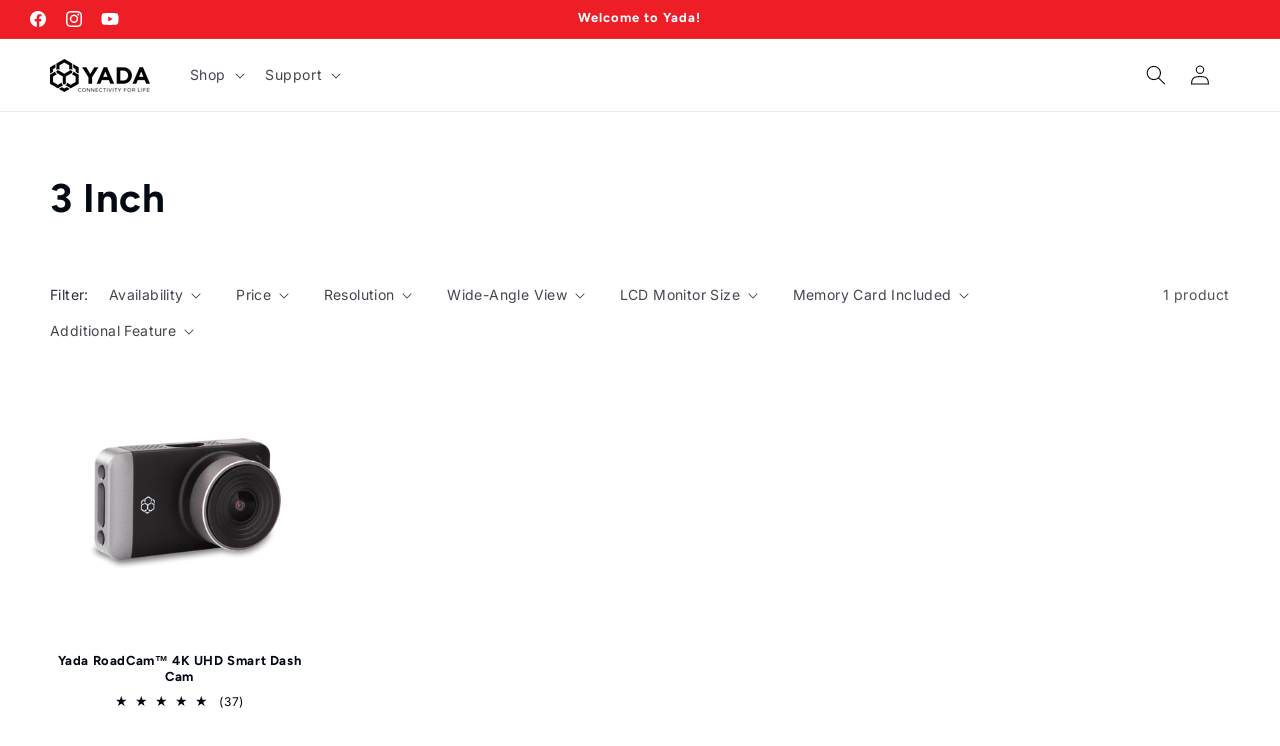

--- FILE ---
content_type: text/css
request_url: https://letsyada.com/cdn/shop/t/38/assets/policies-template.css?v=16478041493964970001765427221
body_size: -431
content:
.shopify-policy-template .container{display:block;min-height:100vh;padding:36px 0 15px}.shopify-policy__container{visibility:hidden;width:100%!important;max-width:93rem!important}.shopify-policy__title h1{font-size:38px;padding:0}.privacy-policy a,a:visited{text-decoration:underline!important}.privacy-policy ul{list-style-position:outside;padding-left:20px}.privacy-policy table{table-layout:fixed;width:100%;font-size:18px}.privacy-policy table thead tr th{background-color:#f9f9f9;width:50%}.privacy-policy table tbody tr th{background-color:#fff!important;font-weight:600}.privacy-policy #point1,.privacy-policy #point2,.privacy-policy #point3,.privacy-policy #point4,.privacy-policy #point5,.privacy-policy #point6,.privacy-policy #point7,.privacy-policy #point8,.privacy-policy #point9,.privacy-policy #point10,.privacy-policy #point11,.privacy-policy #point12,.privacy-policy #notice-financial{scroll-margin-top:100px}.shopify-policy__body .open-osano{cursor:pointer}
/*# sourceMappingURL=/cdn/shop/t/38/assets/policies-template.css.map?v=16478041493964970001765427221 */
